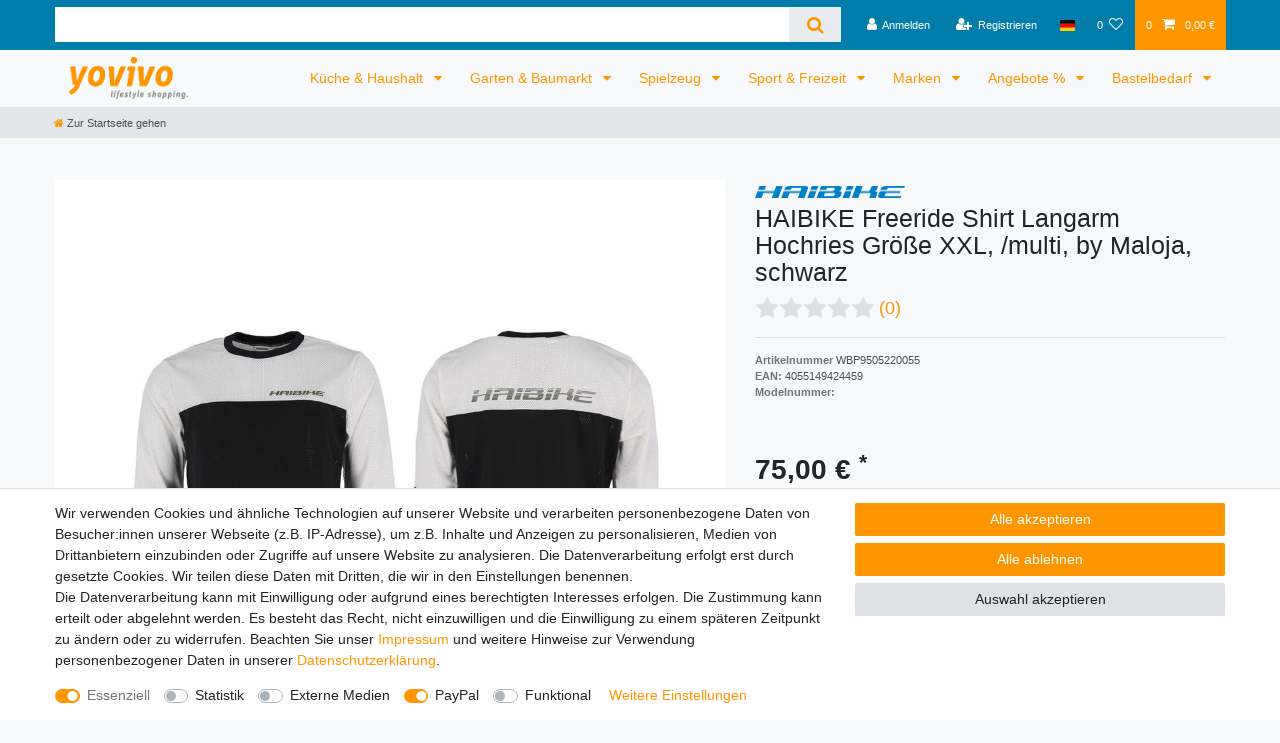

--- FILE ---
content_type: text/javascript; charset=utf-8
request_url: https://cdn03.plentymarkets.com/ly0ujdstrb4m/plugin/55/ceres/js/dist/chunks/ceres-12.min.js?v=576a00e3fca04c61acd8871aad2eacfc8453bc51
body_size: 2239
content:
(window.webpackJsonp=window.webpackJsonp||[]).push([[12],{327:function(t,e,a){"use strict";a.d(e,"a",(function(){return i}));a(34),a(28),a(7),a(13),a(3),a(14),a(11),a(8),a(12),a(21),a(15),a(9);function n(t){return function(t){if(Array.isArray(t))return s(t)}(t)||function(t){if("undefined"!=typeof Symbol&&Symbol.iterator in Object(t))return Array.from(t)}(t)||function(t,e){if(!t)return;if("string"==typeof t)return s(t,e);var a=Object.prototype.toString.call(t).slice(8,-1);"Object"===a&&t.constructor&&(a=t.constructor.name);if("Map"===a||"Set"===a)return Array.from(t);if("Arguments"===a||/^(?:Ui|I)nt(?:8|16|32)(?:Clamped)?Array$/.test(a))return s(t,e)}(t)||function(){throw new TypeError("Invalid attempt to spread non-iterable instance.\nIn order to be iterable, non-array objects must have a [Symbol.iterator]() method.")}()}function s(t,e){(null==e||e>t.length)&&(e=t.length);for(var a=0,n=new Array(e);a<e;a++)n[a]=t[a];return n}var o=["btn-sm","btn-lg"],r={sm:"btn-sm",md:"",lg:"btn-lg"},i={props:{buttonSize:{type:[String,null],default:null,validator:function(t){return-1!==[""].concat(o,n(Object.keys(r))).indexOf(t)}}},computed:{buttonSizeClass:function(){return r.hasOwnProperty(this.buttonSize)?r[this.buttonSize]:this.buttonSize}}}},392:function(t,e,a){"use strict";a.r(e);var n=function(){var t=this,e=t.$createElement,a=t._self._c||e;return a("div",{staticClass:"login-pwd-reset"},[a("form",{ref:"loginForm",attrs:{id:"login-form-"+t._uid,method:"post"}},[a("div",{class:{"modal-body":t.modalElement}},[a("div",{staticClass:"row"},[a("div",{staticClass:"col-12"},[a("div",{staticClass:"input-unit",attrs:{"data-validate":"mail"}},[a("input",{directives:[{name:"model",rawName:"v-model",value:t.username,expression:"username"}],attrs:{"data-testing":"email-login",type:"email",name:"email",autocomplete:"email",id:"email"+t._uid,"data-autofocus":""},domProps:{value:t.username},on:{input:function(e){e.target.composing||(t.username=e.target.value)}}}),t._v(" "),a("label",{attrs:{for:"email"+t._uid}},[t._v(t._s(t.$translate("Ceres::Template.loginEmail"))+"*")])]),t._v(" "),a("span",{staticClass:"error-msg"},[t._v(t._s(t.$translate("Ceres::Template.loginEnterConfirmEmail")))])]),t._v(" "),a("div",{staticClass:"col-12"},[a("div",{staticClass:"input-unit",class:{"no-bottom":t.modalElement},attrs:{"data-validate":"text"}},[a("input",{directives:[{name:"model",rawName:"v-model",value:t.password,expression:"password"}],attrs:{"data-testing":"password-login",type:"password",name:"password",autocomplete:"current-password",id:"password"+t._uid},domProps:{value:t.password},on:{input:function(e){e.target.composing||(t.password=e.target.value)}}}),t._v(" "),a("label",{attrs:{for:"password"+t._uid}},[t._v(t._s(t.$translate("Ceres::Template.loginPassword"))+"*")])]),t._v(" "),a("span",{staticClass:"error-msg"},[t._v(t._s(t.$translate("Ceres::Template.loginEmptyPassword")))])])])]),t._v(" "),a("div",{class:{"modal-footer justify-content-between":t.modalElement,row:!t.modalElement}},[a("div",{class:{"col-7 col-sm-4":!t.modalElement}},[a("a",{staticClass:"small text-appearance",attrs:{href:"javascript:void(0)"},on:{click:t.showResetPwdView}},[t._v(t._s(t.$translate("Ceres::Template.loginForgotPassword"))+"?")])]),t._v(" "),a("div",{class:{"col-5 col-sm-8 text-sm-right":!t.modalElement}},[t._t("extend-overlay-buttons"),t._v(" "),a("button",{staticClass:"btn btn-primary btn-appearance btn-medium",class:[{"float-right":!t.modalElement},t.buttonSizeClass],attrs:{"data-testing":"submit-login",disabled:t.isDisabled},on:{click:function(e){return e.preventDefault(),t.validateLogin(e)}}},[t._v("\n                    "+t._s(t.$translate("Ceres::Template.login"))+"\n                    "),a("icon",{attrs:{icon:"user",loading:t.isDisabled}})],1)],2)])])])};n._withStripped=!0;a(16);var s=a(327),o=a(6),r=a(10),i=a(63),l=a(208),d=a(37),u=a(1),c={mixins:[s.a],props:{backlink:{type:String},modalElement:{type:String},hasToForward:{type:Boolean,default:!1}},data:function(){return{password:"",username:"",loginFields:[],isDisabled:!1}},mounted:function(){var t=this;this.$nextTick((function(){t.loginFields=t.$refs.loginForm.querySelectorAll(".input-unit"),l.default.triggerAutoFocus()}))},watch:{password:function(t,e){this.resetError()},username:function(t,e){this.resetError()}},methods:{showLogin:function(){i.default.findModal(document.getElementById(this.modalElement)).show()},validateLogin:function(){var t=this;d.default.validate($("#login-form-"+this._uid)).done((function(){t.sendLogin()})).fail((function(t){d.default.markInvalidFields(t,"error")}))},sendLogin:function(){var t=this;this.isDisabled=!0,o.default.post("/rest/io/customer/login",{email:this.username,password:this.password},{supressNotifications:!0}).done((function(e){o.default.setToken(e),r.default.success(t.$translate("Ceres::Template.loginSuccessful")).closeAfter(3e3),null!==t.backlink&&t.backlink?location.assign(decodeURIComponent(t.backlink)):t.hasToForward?location.assign(location.origin):location.reload()})).fail((function(e){switch(t.isDisabled=!1,e.error.code){case 401:t.loginFields.forEach((function(t){return t.classList.add("has-login-error")}));var a="Ceres::Template.loginFailed";e.error.message.length>0&&"user is blocked"===e.error.message&&(a="Ceres::Template.loginBlocked"),r.default.error(t.$translate(a)).closeAfter(1e4);break;default:return}}))},showResetPwdView:function(){var t=this;this.resetError(),this.$store.dispatch("loadComponent","forgot-password-modal"),Vue.nextTick((function(){var e=document.querySelector("#resetPwd");Object(u.b)(e).$data.username=t.username;var a=function(){return i.default.findModal(e).show()};t.modalElement?i.default.findModal(document.getElementById(t.modalElement)).hide().then(a):a()}))},resetError:function(){this.loginFields.forEach((function(t){return t.classList.remove("has-login-error")})),d.default.unmarkAllFields("#login-form-"+this._uid)}}},m=a(4),f=Object(m.a)(c,n,[],!1,null,null,null);f.options.__file="resources/js/src/app/components/customer/login/Login.vue";e.default=f.exports}}]);
//# sourceMappingURL=ceres-12.min.js.map